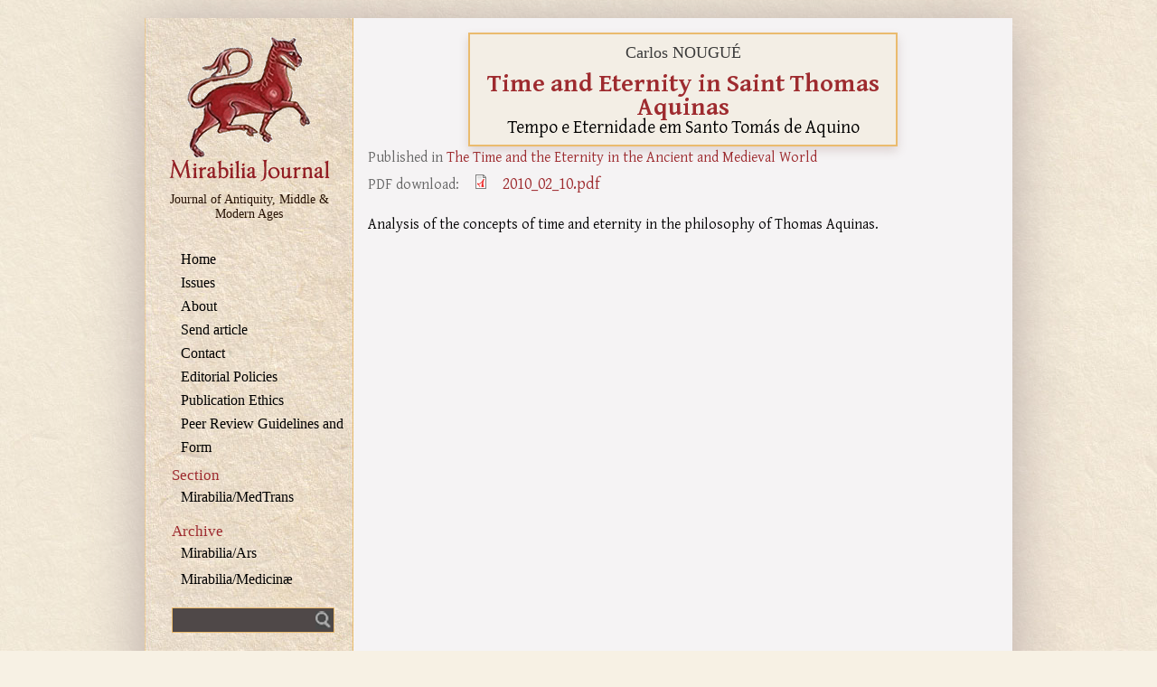

--- FILE ---
content_type: text/html; charset=utf-8
request_url: https://www.revistamirabilia.com/issues/mirabilia-11-2010-2/article/time-and-eternity-saint-thomas-aquinas
body_size: 8921
content:
<!DOCTYPE html PUBLIC "-//W3C//DTD XHTML+RDFa 1.0//EN"
  "http://www.w3.org/MarkUp/DTD/xhtml-rdfa-1.dtd">
<html xmlns="http://www.w3.org/1999/xhtml" xml:lang="en" version="XHTML+RDFa 1.0" dir="ltr" 
  xmlns:og="http://ogp.me/ns#"
  xmlns:article="http://ogp.me/ns/article#"
  xmlns:book="http://ogp.me/ns/book#"
  xmlns:profile="http://ogp.me/ns/profile#"
  xmlns:video="http://ogp.me/ns/video#"
  xmlns:product="http://ogp.me/ns/product#"
  xmlns:content="http://purl.org/rss/1.0/modules/content/"
  xmlns:dc="http://purl.org/dc/terms/"
  xmlns:foaf="http://xmlns.com/foaf/0.1/"
  xmlns:rdfs="http://www.w3.org/2000/01/rdf-schema#"
  xmlns:sioc="http://rdfs.org/sioc/ns#"
  xmlns:sioct="http://rdfs.org/sioc/types#"
  xmlns:skos="http://www.w3.org/2004/02/skos/core#"
  xmlns:xsd="http://www.w3.org/2001/XMLSchema#">
<head profile="http://www.w3.org/1999/xhtml/vocab">
  <meta http-equiv="Content-Type" content="text/html; charset=utf-8" />
<link rel="shortcut icon" href="https://www.revistamirabilia.com/sites/default/files/favicon_0.gif" type="image/gif" />
<meta name="description" content="Analysis of the concepts of time and eternity in the philosophy of Thomas Aquinas." />
<meta name="generator" content="Drupal 7 (https://www.drupal.org)" />
<link rel="image_src" href="https://www.revistamirabilia.com/sites/default/files/styles/social_sharing/public/20120702-frontal-de-altar-de-la-seu-durgell.jpg?itok=05ubOdfH" />
<link rel="canonical" href="https://www.revistamirabilia.com/issues/mirabilia-11-2010-2/article/time-and-eternity-saint-thomas-aquinas" />
<link rel="shortlink" href="https://www.revistamirabilia.com/node/169" />
<meta property="og:site_name" content="Mirabilia Journal" />
<meta property="og:type" content="article" />
<meta property="og:url" content="https://www.revistamirabilia.com/issues/mirabilia-11-2010-2/article/time-and-eternity-saint-thomas-aquinas" />
<meta property="og:title" content="Time and Eternity in Saint Thomas Aquinas" />
<meta property="og:description" content="Analysis of the concepts of time and eternity in the philosophy of Thomas Aquinas." />
<meta property="og:updated_time" content="2013-04-16T20:11:45-03:00" />
<meta property="og:image" content="https://www.revistamirabilia.com/sites/default/files/styles/social_sharing/public/20120702-frontal-de-altar-de-la-seu-durgell.jpg?itok=05ubOdfH" />
<meta property="article:published_time" content="2013-04-16T20:11:45-03:00" />
<meta property="article:modified_time" content="2013-04-16T20:11:45-03:00" />
  <meta name="description" content="Eletronic Journal of Antiquity, Middle & Modern Ages" />
  <meta name="google-site-verification" content="tzrFgc_ept1yJEYDxWTkr-R9zdkRMZRtsQZkdaym2Xw" />
  <title>
    Time and Eternity in Saint Thomas Aquinas | Mirabilia Journal  </title>
  <link type="text/css" rel="stylesheet" href="https://www.revistamirabilia.com/sites/default/files/css/css_xE-rWrJf-fncB6ztZfd2huxqgxu4WO-qwma6Xer30m4.css" media="all" />
<link type="text/css" rel="stylesheet" href="https://www.revistamirabilia.com/sites/default/files/css/css_o41z-8DEO_nqOqU8VEJY1iuADRgnRiijIsxXlAlni5A.css" media="all" />
<link type="text/css" rel="stylesheet" href="https://www.revistamirabilia.com/sites/default/files/css/css_jENQOQqZCRFGZK__DTefxYiXR2RUf03k1ugj3_Vg7vk.css" media="all" />
<link type="text/css" rel="stylesheet" href="https://www.revistamirabilia.com/sites/default/files/css/css_gLrAEB3Pz4Wry474TA70xWmoSllhmqPt8lqJbcGj6ig.css" media="all" />
  <link rel="preconnect" href="https://fonts.googleapis.com">
  <link rel="preconnect" href="https://fonts.gstatic.com" crossorigin>
  <link href="https://fonts.googleapis.com/css2?family=Gentium+Plus:ital,wght@0,400;0,700;1,400;1,700&display=swap" rel="stylesheet">
  <script type="text/javascript" src="//ajax.aspnetcdn.com/ajax/jQuery/jquery-2.1.4.min.js"></script>
<script type="text/javascript">
<!--//--><![CDATA[//><!--
window.jQuery || document.write("<script src='/sites/all/modules/contrib/jquery_update/replace/jquery/2.1/jquery.min.js'>\x3C/script>")
//--><!]]>
</script>
<script type="text/javascript">
<!--//--><![CDATA[//><!--
jQuery.migrateMute=true;jQuery.migrateTrace=false;
//--><!]]>
</script>
<script type="text/javascript" src="//code.jquery.com/jquery-migrate-1.4.1.min.js"></script>
<script type="text/javascript">
<!--//--><![CDATA[//><!--
window.jQuery && window.jQuery.migrateWarnings || document.write("<script src='/sites/all/modules/contrib/jquery_update/replace/jquery-migrate/1/jquery-migrate.min.js'>\x3C/script>")
//--><!]]>
</script>
<script type="text/javascript" src="https://www.revistamirabilia.com/sites/default/files/js/js_Hfha9RCTNm8mqMDLXriIsKGMaghzs4ZaqJPLj2esi7s.js"></script>
<script type="text/javascript" src="https://www.revistamirabilia.com/sites/default/files/js/js_MbJ8uSt8FnczZCkuJ0IGn9WnZ54qnlCrOtJTZu-bF54.js"></script>
<script type="text/javascript" src="https://www.googletagmanager.com/gtag/js?id=G-6QLB6ZLETJ"></script>
<script type="text/javascript">
<!--//--><![CDATA[//><!--
window.dataLayer = window.dataLayer || [];function gtag(){dataLayer.push(arguments)};gtag("js", new Date());gtag("config", "G-6QLB6ZLETJ", {"groups":"default","anonymize_ip":true});
//--><!]]>
</script>
<script type="text/javascript" src="https://www.revistamirabilia.com/sites/default/files/js/js_eYindesSNddnfiDHpzF140U4zcKDaxnkG2oUQnMEPLY.js"></script>
<script type="text/javascript">
<!--//--><![CDATA[//><!--
jQuery.extend(Drupal.settings, {"basePath":"\/","pathPrefix":"","setHasJsCookie":0,"ajaxPageState":{"theme":"mirabilia","theme_token":"8dneo1TiidrCsahn6vfkgfR1UlRIdQaN-6zytc7qYl0","js":{"\/\/ajax.aspnetcdn.com\/ajax\/jQuery\/jquery-2.1.4.min.js":1,"0":1,"1":1,"\/\/code.jquery.com\/jquery-migrate-1.4.1.min.js":1,"2":1,"misc\/jquery-extend-3.4.0.js":1,"misc\/jquery-html-prefilter-3.5.0-backport.js":1,"misc\/jquery.once.js":1,"misc\/drupal.js":1,"sites\/all\/modules\/contrib\/google_analytics\/googleanalytics.js":1,"https:\/\/www.googletagmanager.com\/gtag\/js?id=G-6QLB6ZLETJ":1,"3":1,"sites\/all\/themes\/custom\/mirabilia\/js\/jquery.highlight.js":1,"sites\/all\/themes\/custom\/mirabilia\/js\/jquery.shorten.1.0.js":1,"sites\/all\/themes\/custom\/mirabilia\/js\/scripts.js":1},"css":{"modules\/system\/system.base.css":1,"modules\/system\/system.menus.css":1,"modules\/system\/system.messages.css":1,"modules\/system\/system.theme.css":1,"sites\/all\/modules\/contrib\/date\/date_api\/date.css":1,"sites\/all\/modules\/contrib\/date\/date_popup\/themes\/datepicker.1.7.css":1,"modules\/field\/theme\/field.css":1,"modules\/node\/node.css":1,"modules\/search\/search.css":1,"modules\/user\/user.css":1,"sites\/all\/modules\/contrib\/views\/css\/views.css":1,"sites\/all\/modules\/contrib\/ctools\/css\/ctools.css":1,"sites\/all\/themes\/custom\/mirabilia\/css\/reset.css":1,"sites\/all\/themes\/custom\/mirabilia\/css\/main.css":1}},"urlIsAjaxTrusted":{"\/content-search":true},"googleanalytics":{"account":["G-6QLB6ZLETJ"],"trackOutbound":1,"trackMailto":1,"trackDownload":1,"trackDownloadExtensions":"7z|aac|arc|arj|asf|asx|avi|bin|csv|doc(x|m)?|dot(x|m)?|exe|flv|gif|gz|gzip|hqx|jar|jpe?g|js|mp(2|3|4|e?g)|mov(ie)?|msi|msp|pdf|phps|png|ppt(x|m)?|pot(x|m)?|pps(x|m)?|ppam|sld(x|m)?|thmx|qtm?|ra(m|r)?|sea|sit|tar|tgz|torrent|txt|wav|wma|wmv|wpd|xls(x|m|b)?|xlt(x|m)|xlam|xml|z|zip"}});
//--><!]]>
</script>
</head>

<body class="main-body html not-front not-logged-in one-sidebar sidebar-first page-node page-node- page-node-169 node-type-article section-main" >
  <div id="fb-root"></div>
  <script type="text/javascript">
    (function (d, s, id) {
      var js, fjs = d.getElementsByTagName(s)[0];
      if (d.getElementById(id)) return;
      js = d.createElement(s);
      js.id = id;
      js.src = "//connect.facebook.net/pt_BR/all.js#xfbml=1&appId=368351119953186";
      fjs.parentNode.insertBefore(js, fjs);
    }(document, 'script', 'facebook-jssdk'));

  </script>
  <div id="skip-link">
    <a href="#main-content" class="element-invisible element-focusable">
      Skip to main content    </a>
  </div>
    <div role="main" class="main-wrapper">
  <div class="sidebar">
    <!--<h1 class="logo">
			<a href="/" title="Home" rel="home" id="logo">
							<img src="https://www.revistamirabilia.com/sites/default/files/logo-recovered.png" alt="Home" />
							<p class="desc"><span class="hide">Mirabilia - </span>Eletronic Journal of Antiquity, Middle &amp; Modern Ages</p>
				<p class="desc2">Journal of the <em>Institut d'Estudis Medievals</em> (UAB)</p>
			</a>
			<a target="_blank" href="http://centresderecerca.uab.cat/iem/" title="Institut d' Estudis Medievals (UAB)">
				<img src="/sites/default/files/system/iem2.png" /> </a>
		</h1>			-->
        <div class="region region-sidebar-first">
  <div id="block-block-2" class="block block-block">
        <div class="block-content" >
    <div id="logo"><h1 class="logo"><a title="Home" href="/" rel="home"> <img src="/sites/default/files/system/novo-logo-mirabilia-opt.png" alt="Home" width="220" height="174" /></a></h1><p class="desc"><span class="hide">Mirabilia - </span>Journal of Antiquity, Middle &amp; Modern Ages</p></div>  </div>
</div><div id="block-system-main-menu" class="block block-system block-menu">
        <div class="block-content" >
    <ul class="menu"><li class="first leaf menu-214 home"><a href="/">Home</a></li>
<li class="leaf menu-426 issues"><a href="/issues">Issues</a></li>
<li class="leaf menu-421 about"><a href="/about">About</a></li>
<li class="leaf menu-802 sendarticle"><a href="/send-article">Send article</a></li>
<li class="collapsed menu-628 contact"><a href="/contact" title="">Contact</a></li>
<li class="leaf menu-2935 editorialpolicies"><a href="https://www.revistamirabilia.com/sites/default/files/system/docs/editorial_policies_r.pdf" title="">Editorial Policies</a></li>
<li class="leaf menu-2936 publicationethics"><a href="https://www.revistamirabilia.com/sites/default/files/system/docs/publication_ethics.pdf" title="">Publication Ethics</a></li>
<li class="last leaf menu-4770 peerreviewguidelinesandform"><a href="https://www.revistamirabilia.com/sites/default/files/system/docs/peer-review-guidelines.pdf" title="">Peer Review Guidelines and Form</a></li>
</ul>  </div>
</div><div id="block-menu-menu-sub-journals" class="block block-menu">
        <h2>Section</h2>
      <div class="block-content" >
    <ul class="menu"><li class="first last leaf menu-1586 mirabiliamedtrans"><a href="/medtrans" title="">Mirabilia/MedTrans</a></li>
</ul>  </div>
</div><div id="block-menu-menu-archive" class="block block-menu">
        <h2>Archive</h2>
      <div class="block-content" >
    <ul class="menu"><li class="first leaf menu-4576 mirabiliaars"><a href="/ars" title="">Mirabilia/Ars</a></li>
<li class="last leaf menu-4048 mirabiliamedicin"><a href="/medicinae" title="">Mirabilia/Medicinæ</a></li>
</ul>  </div>
</div><div id="block-views-exp-content-search-page" class="block block-views">
        <div class="block-content" >
    <form action="/content-search" method="get" id="views-exposed-form-content-search-page" accept-charset="UTF-8"><div>  
    <label for="edit-keys">
    Fulltext search  </label>
    
  <div class="form-item form-type-textfield form-item-keys">
 <input type="text" id="edit-keys" name="keys" value="" size="30" maxlength="128" class="form-text required error" />
</div>

            <input type="submit" id="edit-submit-content-search" value="" class="form-submit" />  </div></form>  </div>
</div></div>
      </div>

  <div class="content contextual-links-region">
        <div class="main-content">
            <div class="tabs">
              </div>
                        <div class="region region-content">
  <div id="block-system-main" class="block block-system">
        <div class="block-content" >
    

  <div class="node article search_result article-page">
    <a target="_blank" href="https://www.revistamirabilia.com/sites/default/files/pdfs/2010_02_10.pdf" class="article-page-link-wrapper">
      <div class="featured-title article-page">
        <h3>
          
  Carlos NOUGUÉ        </h3>
        <h1>
          Time and Eternity in Saint Thomas Aquinas        </h1>
        <h2>
          
  Tempo e Eternidade em Santo Tomás de Aquino        </h3>
      </div>
    </a>
          <span property="dc:title" content="Time and Eternity in Saint Thomas Aquinas" class="rdf-meta element-hidden"></span>      <div class="article-info">
                  <h3 class="headline">Published in
            
  <a href="/issues/mirabilia-11-2010-2">The Time and the Eternity in the Ancient and Medieval World</a>          </h3>
                                                  <div class="pdf_download">
            <h3 class="headline">
              <strong>PDF download: </strong>
            </h3>
            
  <span class="file"><img class="file-icon" alt="PDF icon" title="application/pdf" src="/modules/file/icons/application-pdf.png" /> <a href="https://www.revistamirabilia.com/sites/default/files/pdfs/2010_02_10.pdf" type="application/pdf; length=216758">2010_02_10.pdf</a></span>          </div>
        
        <p class="abstract">
          
  Analysis of the concepts of time and eternity in the philosophy of Thomas Aquinas.        </p>
      </div>
  </div>
  </div>
</div></div>
    </div>
  </div>
  <div id="footer">
    <div class="indexes big"><h1>Indexed by</h1><a title="Mirabilia on ERIH PLUS" href="https://kanalregister.hkdir.no/publiseringskanaler/erihplus/periodical/info.action?id=484885" target="_blank" rel="noopener noreferrer"> <img title="Mirabilia on ERIH PLUS" src="/sites/default/files/system/erihplus.logo_ps-min.png" alt="Mirabilia on ERIH PLUS" width="194" height="65" /> </a></div><div class="indexes"><a title="Medievalismo.org" href="http://www.medievalismo.org" target="_blank" rel="noopener noreferrer"> <img title="Medievalismo.org" src="/sites/default/files/system/new-logos/www.medievalismo.png" alt="Medievalismo.org" width="45" height="70" /> </a> <a title="Modern Language Association" href="https://www.mla.org/" target="_blank" rel="noopener noreferrer"> <img title="Modern Language Association" src="/sites/default/files/system/new-logos/14de544_1.png" alt="Modern Language Association" width="192" height="50" /> </a></div><div class="indexes"><a title="Dulcinea" href="https://dulcinea.opensciencespain.org/ficha3003" target="_blank" rel="noopener noreferrer"> <img title="Mirabilia Magazine rating on Dulcinea" src="/sites/default/files/system/new-logos/dulcinea.png" alt="Dulcinea logo" width="302" height="80" /> </a> <a title="MIRABILIA - 1676-5818 |  MIAR live. Information Matrix for the Analysis of Journals" href="http://miar.ub.edu/issn/1676-5818" target="_blank" rel="noopener noreferrer"> <img title="Mirabilia Magazine rating on MIAR" src="/sites/default/files/system/new-logos/miar.png" alt="MIAR logo" width="302" height="80" /> </a> <a title="Indexed articles on Google Scholar" href="https://scholar.google.com/scholar?q=site%3Arevistamirabilia.com" target="_blank" rel="noopener noreferrer"> <img title="Indexed articles on Google Scholar" src="/sites/default/files/google_scholar_logo_1.png" alt="Indexed articles on Google Scholar" width="173" height="60" /> </a> <a href="https://dialnet.unirioja.es/servlet/revista?codigo=8550" target="_blank" rel="noopener noreferrer"> <img title="Dialnet (Difusión de Alertas en la Red)" src="/sites/default/files/system/dialnet-opt.png" alt="Dialnet (Difusión de Alertas en la Red)" width="144" height="65" /> </a> <a href="http://interclassica.um.es/" target="_blank" rel="noopener noreferrer"> <img title="InterClassica - Investigación y Difusión del Mundo Griego y Romano Antiguo" src="/sites/default/files/system/interclassica-opt.png" alt="InterClassica - Investigación y Difusión del Mundo Griego y Romano Antiguo" width="163" height="65" /> </a> <a href="http://www.latindex.unam.mx/latindex/ficha?folio=20846" target="_blank" rel="noopener noreferrer"> <img title="Latindex" src="/sites/default/files/system/latindex_1030.jpg" alt="Latindex" width="210" height="65" /> </a> <a href="http://opac.regesta-imperii.de/lang_en/anzeige.php?zeitschrift=Mirabilia.%2BRevista%2BEletr%C3%B4nica%2Bde%2BHist%C3%B3ria%2BAntiga%2Be%2BMedieval&amp;pk=885391" target="_blank" rel="noopener noreferrer"> <img title="Regesta Imperii" src="/sites/default/files/system/ri-opt.png" alt="Regesta Imperii" width="57" height="65" /> </a> <a href="http://www4.bibl.ulaval.ca/bd/bibp/" target="_blank" rel="noopener noreferrer"> <img title="BIBP - Base d'Information Bibliographique en Patristique" src="/sites/default/files/system/bibp-opt.png" alt="BIBP - Base d'Information Bibliographique en Patristique" width="65" height="65" /> </a> <a title="AHLM - Asociación Hispánica de Literatura Medieval" href="http://ahlm.es/" target="_blank" rel="noopener noreferrer"> <img title="AHLM - Asociación Hispánica de Literatura Medieval" src="/sites/default/files/system/new-logos/ahlm-es-logo.png" alt="AHLM - Asociación Hispánica de Literatura Medieval" width="50" height="70" /> </a> <a title="University of California, Berkeley" href="http://berkeley.edu/" target="_blank" rel="noopener noreferrer"> <img title="University of California, Berkeley" src="/sites/default/files/system/new-logos/berkeley-edu-logo.png" alt="University of California, Berkeley" width="205" height="70" /> </a> <a title="The City University of New York" href="http://www.cuny.edu/" target="_blank" rel="noopener noreferrer"> <img title="CUNY - The City University of New York" src="/sites/default/files/system/new-logos/cuny.png" alt="CUNY - The City University of New York" width="133" height="70" /> </a> <a title="Diarium" href="http://diarium.usal.es/" target="_blank" rel="noopener noreferrer"> <img title="Diarium" src="/sites/default/files/system/new-logos/diarium.usal.png" alt="Diarium" width="196" height="70" /> </a> <a title="GrinUGR - co-laboratorio sobre cultura digital en ciencias sociales y humanidades" href="http://grinugr.org/" target="_blank" rel="noopener noreferrer"> <img title="GrinUGR - co-laboratorio sobre cultura digital en ciencias sociales y humanidades" src="/sites/default/files/system/new-logos/grinugr.png" alt="GrinUGR - co-laboratorio sobre cultura digital en ciencias sociales y humanidades" width="204" height="70" /> </a> <a title="Cambridge Journals" href="https://www.cambridge.org/core/publications/journals" target="_blank" rel="noopener noreferrer"> <img title="Cambridge Journals" src="/sites/default/files/system/new-logos/journals.cambridge.png" alt="Cambridge Journals" width="128" height="70" /> </a> <a title="Mètode" href="http://metode.cat/" target="_blank" rel="noopener noreferrer"> <img title="Mètode " src="/sites/default/files/system/new-logos/metode.png" alt="Mètode " width="199" height="70" /> </a> <a title="Rebiun - Red de Bibliotecas Universitarias" href="https://rebiun.baratz.es/OpacDiscovery/public/catalog/detail/b2FpOmNlbGVicmF0aW9uOmVzLmJhcmF0ei5yZW4vMjAxMjM4MzA?tabId=1759672102292" target="_blank" rel="noopener noreferrer"> <img title="Rebiun - Red de Bibliotecas Universitarias" src="/sites/default/files/system/new-logos/rebiun-org-logo.png" alt="Rebiun - Red de Bibliotecas Universitarias" width="541" height="70" /> </a> <a title="Stadt Regensburg" href="http://regensburg.de/" target="_blank" rel="noopener noreferrer"> <img title="Stadt Regensburg" src="/sites/default/files/system/new-logos/regensburg-de-logo.png" alt="Stadt Regensburg" width="135" height="70" /> </a> <a title="Staatsbibliothek zu Berlin" href="http://staatsbibliothek-berlin.de/" target="_blank" rel="noopener noreferrer"> <img title="Staatsbibliothek zu Berlin" src="/sites/default/files/system/new-logos/staatsbibliothek-berlin.png" alt="Staatsbibliothek zu Berlin" width="278" height="70" /> </a> <a title="UC Santa Barbara" href="http://www.ucsb.edu/" target="_blank" rel="noopener noreferrer"> <img title="UC Santa Barbara" src="/sites/default/files/system/new-logos/ucsb.png" alt="UC Santa Barbara" width="70" height="70" /> </a> <a title="Universidad de San Andrés" href="http://www.udesa.edu.ar/" target="_blank" rel="noopener noreferrer"> <img title="Universidad de San Andrés" src="/sites/default/files/system/new-logos/udesa.edu.png" alt="Universidad de San Andrés" width="154" height="70" /> </a> <a title="Associazione italiana di studi catalani : AISC" href="https://aiscatalani.it/" target="_blank" rel="noopener noreferrer"> <img title="Associazione italiana di studi catalani : AISC" src="/sites/default/files/system/new-logos/www.aisc.png" alt="Associazione italiana di studi catalani : AISC" width="459" height="70" /> </a> <a title="THE BRITISH LIBRARY - The world's knowledge" href="http://www.bl.uk/" target="_blank" rel="noopener noreferrer"> <img title="THE BRITISH LIBRARY - The world's knowledge" src="/sites/default/files/system/new-logos/www.bl.png" alt="THE BRITISH LIBRARY - The world's knowledge" width="70" height="70" /> </a> <a title="Brepols Publishers" href="http://www.brepols.net/" target="_blank" rel="noopener noreferrer"> <img title="Brepols Publishers" src="/sites/default/files/system/new-logos/www.brepols.png" alt="Brepols Publishers" width="91" height="70" /> </a> <a title="Die Bayerische Staatsbibliothek: Aktuelles aus der Bayerischen Staatsbibliothek" href="https://www.bsb-muenchen.de" target="_blank" rel="noopener noreferrer"> <img title="Die Bayerische Staatsbibliothek: Aktuelles aus der Bayerischen Staatsbibliothek" src="/sites/default/files/system/new-logos/www.bsb-muenchen.png" alt="Die Bayerische Staatsbibliothek: Aktuelles aus der Bayerischen Staatsbibliothek" width="263" height="70" /> </a> <a title="CSUC - Consorci de Serveis Universitaris de Catalunya" href="https://www.csuc.cat/" target="_blank" rel="noopener noreferrer"> <img title="CBUC - Consorci de Biblioteques Universitàries de Catalunya" src="/sites/default/files/system/new-logos/www.cbuc.png" alt="CSUC - Consorci de Serveis Universitaris de Catalunya" width="89" height="70" /> </a> <a title="A world top 100 University - Durham University" href="https://www.dur.ac.uk" target="_blank" rel="noopener noreferrer"> <img title="A world top 100 University - Durham University" src="/sites/default/files/system/new-logos/www.dur.ac.png" alt="A world top 100 University - Durham University" width="148" height="70" /> </a> <a title="Haverford College" href="http://www.haverford.edu" target="_blank" rel="noopener noreferrer"> <img title="Haverford College" src="/sites/default/files/system/new-logos/www.haverford.png" alt="Haverford College" width="144" height="70" /> </a> <a title="Institut d'Estudis Catalans: l'acadèmia catalana de les ciències i les humanitats" href="http://www.iec.cat/" target="_blank" rel="noopener noreferrer"> <img title="Institut d'Estudis Catalans: l'acadèmia catalana de les ciències i les humanitats" src="/sites/default/files/system/new-logos/www.iec.png" alt="Institut d'Estudis Catalans: l'acadèmia catalana de les ciències i les humanitats" width="179" height="70" /> </a> <a title="University of Leeds" href="http://www.leeds.ac.uk/" target="_blank" rel="noopener noreferrer"> <img title="University of Leeds" src="/sites/default/files/system/new-logos/www.leeds.ac.png" alt="University of Leeds" width="209" height="70" /> </a> <a title="Wissensportal ETH-Bibliothek" href="http://www.library.ethz.ch/en/" target="_blank" rel="noopener noreferrer"> <img title="Wissensportal ETH-Bibliothek" src="/sites/default/files/system/new-logos/www.library.ethz.png" alt="Wissensportal ETH-Bibliothek" width="482" height="70" /> </a> <a title="RACO - Revistes Catalanes amb Accés Obert" href="http://www.raco.cat/" target="_blank" rel="noopener noreferrer"> <img title="RACO - Revistes Catalanes amb Accés Obert" src="/sites/default/files/system/new-logos/www.raco.png" alt="RACO - Revistes Catalanes amb Accés Obert" width="234" height="70" /> </a> <a title="The Medieval Academy of America" href="http://www.medievalacademy.org" target="_blank" rel="noopener noreferrer"> <img title="The Medieval Academy of America" src="/sites/default/files/system/new-logos/www.medievalacademy.png" alt="The Medieval Academy of America" width="601" height="70" /> </a> <a title="Qüern - Bibliographical Bulletin of Catalan Language and Literature of Mediaeval and Modern Ages" href="http://www.quern.cat/" target="_blank" rel="noopener noreferrer"> <img title="Qüern - Bibliographical Bulletin of Catalan Language and Literature of Mediaeval and Modern Ages" src="/sites/default/files/system/new-logos/www.quern.png" alt="Qüern - Bibliographical Bulletin of Catalan Language and Literature of Mediaeval and Modern Ages" width="107" height="70" /> </a> <a title="Medievalists.net - Where the Middle Ages Begin" href="http://www.medievalists.net/" target="_blank" rel="noopener noreferrer"> <img title="Medievalists.net - Where the Middle Ages Begin" src="/sites/default/files/system/new-logos/www.medievalists.png" alt="Medievalists.net - Where the Middle Ages Begin" width="403" height="70" /> </a> <a title="Memorial University" href="http://www.mun.ca/" target="_blank" rel="noopener noreferrer"> <img title="Memorial University" src="/sites/default/files/system/new-logos/www.mun.png" alt="Memorial University" width="111" height="70" /> </a> <a title="SLUB Dresden" href="http://www.slub-dresden.de/" target="_blank" rel="noopener noreferrer"> <img title="SLUB Dresden" src="/sites/default/files/system/new-logos/www.slub-dresden.png" alt="SLUB Dresden" width="220" height="70" /> </a> <a title="Staatsbibliothek Bamberg: Startseite" href="http://www.staatsbibliothek-bamberg.de/" target="_blank" rel="noopener noreferrer"> <img title="Staatsbibliothek Bamberg: Startseite" src="/sites/default/files/system/new-logos/www.staatsbibliothek-bamberg.png" alt="Staatsbibliothek Bamberg: Startseite" width="163" height="70" /> </a> <a title="UniFI - Corso di Laurea Triennale in Storia" href="http://www.storia.unifi.it/" target="_blank" rel="noopener noreferrer"> <img title="UniFI - Corso di Laurea Triennale in Storia" src="/sites/default/files/system/new-logos/www.storia.unifi.png" alt="UniFI - Corso di Laurea Triennale in Storia" width="164" height="70" /> </a> <a title="Technische Informationsbibliothek und Universitätsbibliothek Hannover" href="http://www.tib.uni-hannover.de/en/" target="_blank" rel="noopener noreferrer"> <img title="Technische Informationsbibliothek und Universitätsbibliothek Hannover" src="/sites/default/files/system/new-logos/www.tib.uni-hannover.png" alt="Technische Informationsbibliothek und Universitätsbibliothek Hannover" width="63" height="70" /> </a> <a title="Universitätsbibliothek Frankfurt am Main" href="http://www.ub.uni-frankfurt.de/" target="_blank" rel="noopener noreferrer"> <img title="Universitätsbibliothek Frankfurt am Main" src="/sites/default/files/system/new-logos/www.ub.uni-frankfurt.png" alt="Universitätsbibliothek Frankfurt am Main" width="120" height="70" /> </a> <a title="Universidad de los Andes - Colombia" href="https://www.uniandes.edu.co/" target="_blank" rel="noopener noreferrer"> <img title="Universidad de los Andes - Colombia" src="/sites/default/files/system/new-logos/www.uniandes.edu.png" alt="Universidad de los Andes - Colombia" width="208" height="70" /> </a> <a title="Universität Hamburg" href="https://www.uni-hamburg.de/" target="_blank" rel="noopener noreferrer"> <img title="Universität Hamburg" src="/sites/default/files/system/new-logos/www.uni-hamburg.png" alt="Universität Hamburg" width="194" height="70" /> </a> <a title="Universität Regensburg" href="http://www.uni-regensburg.de/" target="_blank" rel="noopener noreferrer"> <img title="Universität Regensburg" src="/sites/default/files/system/new-logos/www.uni-regensburg.png" alt="Universität Regensburg" width="96" height="70" /> </a> <a title="UPR-RP" href="http://www.uprrp.edu/" target="_blank" rel="noopener noreferrer"> <img title="UPR-RP" src="/sites/default/files/system/new-logos/www.uprrp.png" alt="UPR-RP" width="262" height="70" /> </a> <a title="The University of Tennessee at Martin" href="http://www.utm.edu/" target="_blank" rel="noopener noreferrer"> <img title="The University of Tennessee at Martin" src="/sites/default/files/system/new-logos/www.utm.png" alt="The University of Tennessee at Martin" width="70" height="70" /> </a> <a title="Einrichtungen der Hochschule Darmstadt - Bibliothek- Hochschule Darmstadt" href="http://bib.h-da.de/" target="_blank" rel="noopener noreferrer"> <img title="Einrichtungen der Hochschule Darmstadt - Bibliothek- Hochschule Darmstadt" src="/sites/default/files/system/new-logos/medienzentrum.png" alt="Einrichtungen der Hochschule Darmstadt - Bibliothek- Hochschule Darmstadt" width="169" height="70" /> </a> <a title="Universitäts- und Landesbibliothek (ULB)" href="http://bibliothek.uni-halle.de/" target="_blank" rel="noopener noreferrer"> <img title="Universitäts- und Landesbibliothek (ULB)" src="/sites/default/files/system/new-logos/http3a2f2fbibliothek.uni-halle.de2f.png" alt="Universitäts- und Landesbibliothek (ULB)" width="89" height="70" /> </a> <a title="Bibliothek der Hochschule Osnabrück: Bibliothek" href="http://www.bib.hs-osnabrueck.de/" target="_blank" rel="noopener noreferrer"> <img title="Bibliothek der Hochschule Osnabrück: Bibliothek" src="/sites/default/files/system/new-logos/hochschule_osnabruck_logo.png" alt="Bibliothek der Hochschule Osnabrück: Bibliothek" width="180" height="70" /> </a> <a title="Universitätsbibliothek @ TU Braunschweig" href="https://www.ub.tu-clausthal.de/" target="_blank" rel="noopener noreferrer"> <img title="Universitätsbibliothek @ TU Braunschweig" src="/sites/default/files/system/new-logos/bibapp.png" alt="Universitätsbibliothek @ TU Braunschweig" width="91" height="70" /> </a> <a title="Universität Vechta - Niedersachsen - University of Vechta - Germany: Bibliothek" href="https://www.uni-vechta.de/bibliothek" target="_blank" rel="noopener noreferrer"> <img title="Universität Vechta - Niedersachsen - University of Vechta - Germany: Bibliothek" src="/sites/default/files/system/new-logos/20100719-neu-uni-logo.png" alt="Universität Vechta - Niedersachsen - University of Vechta - Germany: Bibliothek" width="146" height="70" /> </a> <a title="Bibliotheken - EKHN | Evangelische Kirche in Hessen und Nassau" href="https://www.ekhn.de/einrichtungen/zentralbibliothek" target="_blank" rel="noopener noreferrer"> <img title="Bibliotheken - EKHN | Evangelische Kirche in Hessen und Nassau" src="/sites/default/files/system/new-logos/zentralarchiv.png" alt="Bibliotheken - EKHN | Evangelische Kirche in Hessen und Nassau" width="226" height="70" /> </a> <a title="GEI: Home" href="http://www.gei.de/" target="_blank" rel="noopener noreferrer"> <img title="GEI: Home" src="/sites/default/files/system/new-logos/gei.de.png" alt="GEI: Home" width="210" height="70" /> </a> <a title="HsH - Bibliothek - Bibliothek im Kurt-Schwitters-Forum" href="https://www.hobsy.de/bibliotheken/detail/bibliothek-im-kurt-schwitters-forum-ksf/" target="_blank" rel="noopener noreferrer"> <img title="HsH - Bibliothek - Bibliothek im Kurt-Schwitters-Forum" src="/sites/default/files/system/new-logos/www.hannover.de.png" alt="HsH - Bibliothek - Bibliothek im Kurt-Schwitters-Forum" width="95" height="70" /> </a> <a title="Herder-Institut: Startseite" href="http://www.herder-institut.de/" target="_blank" rel="noopener noreferrer"> <img title="Herder-Institut: Startseite" src="/sites/default/files/system/new-logos/http3a2f2fwww.herder-institut.de2f.png" alt="Herder-Institut: Startseite" width="54" height="70" /> </a> <a title="The University of Tennessee at Martin" href="http://www.utm.edu/" target="_blank" rel="noopener noreferrer"> <img title="The University of Tennessee at Martin" src="/sites/default/files/system/new-logos/http3a2f2fwww.hs-fulda.de2findex.php3fid3dhlb.jpg" alt="The University of Tennessee at Martin" width="117" height="70" /> </a> <a title="Hochschule Merseburg: Hochschulbibliothek" href="http://www.hs-merseburg.de/bibliothek/" target="_blank" rel="noopener noreferrer"> <img title="Hochschule Merseburg: Hochschulbibliothek" src="/sites/default/files/system/new-logos/0f6a2646d0.png" alt="Hochschule Merseburg: Hochschulbibliothek" width="130" height="70" /> </a> <a title="Hochschule RheinMain" href="http://www.hs-rm.de/hlb/" target="_blank" rel="noopener noreferrer"> <img title="Hochschule RheinMain" src="/sites/default/files/system/new-logos/http3a2f2fwww.hs-rm.de2fhlb2f.png" alt="Hochschule RheinMain" width="75" height="70" /> </a> <a title="IEG - Leibniz Institut für Europäische Geschichte Mainz" href="http://www.ieg-mainz.de/bibliothek/" target="_blank" rel="noopener noreferrer"> <img title="IEG - Leibniz Institut für Europäische Geschichte Mainz" src="/sites/default/files/system/new-logos/http3a2f2fwww.ieg-mainz.de2fbibliothek2f.png" alt="IEG - Leibniz Institut für Europäische Geschichte Mainz" width="81" height="70" /> </a> <a title="Leuphana Universität Lüneburg: Bibliothek" href="http://www.ieg-mainz.de/bibliothek/" target="_blank" rel="noopener noreferrer"> <img title="Leuphana Universität Lüneburg: Bibliothek" src="/sites/default/files/system/new-logos/leuphana.png" alt="Leuphana Universität Lüneburg: Bibliothek" width="182" height="70" /> </a> <a title="Herzlich Willkommen auf der Homepage der Bibliothek" href="https://www.ostfalia.de/hochschule/campus-einrichtungen/bibliothek" target="_blank" rel="noopener noreferrer"> <img title=" Herzlich Willkommen auf der Homepage der Bibliothek" src="/sites/default/files/system/new-logos/ostfalia.png" alt=" Herzlich Willkommen auf der Homepage der Bibliothek" width="292" height="70" /> </a> <a title="Hessisches Staatsarchiv Marburg - Startseite" href="http://www.staatsarchiv-marburg.hessen.de/" target="_blank" rel="noopener noreferrer"> <img title="Hessisches Staatsarchiv Marburg - Startseite" src="/sites/default/files/system/new-logos/hessen_0.png" alt="Hessisches Staatsarchiv Marburg - Startseite" width="56" height="70" /> </a> <a title="Bibliothekssystem Universität Hamburg : Portrait" href="https://www.sub.uni-hamburg.de/bibliothek.html" target="_blank" rel="noopener noreferrer"> <img title="Bibliothekssystem Universität Hamburg : Portrait" src="/sites/default/files/system/new-logos/campus.png" alt="Bibliothekssystem Universität Hamburg : Portrait" width="100" height="70" /> </a> <a title="Aktuelles aus der Hochschulbibliothek" href="http://www.thm.de/bibliothek/" target="_blank" rel="noopener noreferrer"> <img title="Aktuelles aus der Hochschulbibliothek" src="/sites/default/files/system/new-logos/thm_0.png" alt="Aktuelles aus der Hochschulbibliothek" width="188" height="70" /> </a> <a title="ThULB Jena - Thüringer Universitäts und Landesbibliothek" href="http://www.thulb.uni-jena.de/" target="_blank" rel="noopener noreferrer"> <img title="ThULB Jena - Thüringer Universitäts und Landesbibliothek" src="/sites/default/files/system/new-logos/thulb.png" alt="ThULB Jena - Thüringer Universitäts und Landesbibliothek" width="196" height="70" /> </a> <a title="UNIVERSITÄTSBIBLIOTHEK: Direktlinks Literaturrecherche" href="https://www.ub.tu-clausthal.de/" target="_blank" rel="noopener noreferrer"> <img title="UNIVERSITÄTSBIBLIOTHEK: Direktlinks Literaturrecherche" src="/sites/default/files/system/new-logos/http3a2f2fwww.ub.tu-clausthal.de2fdirektlinks2fschnellzugriff2f.png" alt="UNIVERSITÄTSBIBLIOTHEK: Direktlinks Literaturrecherche" width="98" height="70" /> </a> <a title="Universitätsbibliothek" href="https://www.ulb.tu-darmstadt.de/die_bibliothek/index.de.jsp" target="_blank" rel="noopener noreferrer"> <img title="Universitätsbibliothek" src="/sites/default/files/system/new-logos/ub-mainz.png" alt="Universitätsbibliothek" width="83" height="70" /> </a> <a title="Universitätsbibliothek Rostock - Home" href="http://www.ub.uni-rostock.de/" target="_blank" rel="noopener noreferrer"> <img title="Universitätsbibliothek Rostock - Home" src="/sites/default/files/system/new-logos/http3a2f2fwww.ub.uni-rostock.de2f.png" alt="Universitätsbibliothek Rostock - Home" width="91" height="70" /> </a> <a title="Startseite – Universitäts- und Landesbibliothek Darmstadt – Technische Universität Darmstadt" href="https://www.ulb.tu-darmstadt.de/die_bibliothek/index.de.jsp" target="_blank" rel="noopener noreferrer"> <img title="Startseite – Universitäts- und Landesbibliothek Darmstadt – Technische Universität Darmstadt" src="/sites/default/files/system/new-logos/http3a2f2fwww.ulb.tu-darmstadt.de2fulb2fstartseite2findex.de.jsp.png" alt="Startseite – Universitäts- und Landesbibliothek Darmstadt – Technische Universität Darmstadt" width="70" height="70" /> </a> <a title="Welcome to Justus Liebig University Giessen! — Justus-Liebig-Universität Gießen" href="https://www.uni-giessen.de/de" target="_blank" rel="noopener noreferrer"> <img title="Welcome to Justus Liebig University Giessen! — Justus-Liebig-Universität Gießen" src="/sites/default/files/system/new-logos/justus.png" alt="Welcome to Justus Liebig University Giessen! — Justus-Liebig-Universität Gießen" width="177" height="70" /> </a> <a title="Georg-August-Universität Göttingen" href="http://www.uni-goettingen.de/en/" target="_blank" rel="noopener noreferrer"> <img title="Georg-August-Universität Göttingen" src="/sites/default/files/temp.png" alt="Georg-August-Universität Göttingen" width="74" height="70" /> </a> <a title="Ernst-Moritz-Arndt-Universität Greifswald - Bibliothek" href="https://ub.uni-greifswald.de/" target="_blank" rel="noopener noreferrer"> <img title="Ernst-Moritz-Arndt-Universität Greifswald - Bibliothek" src="/sites/default/files/untitled-1.png" alt="Ernst-Moritz-Arndt-Universität Greifswald - Bibliothek" width="90" height="70" /> </a> <a title="Christian-Albrechts-Universität zu Kiel | Startseite" href="http://www.uni-kiel.de/" target="_blank" rel="noopener noreferrer"> <img title="Christian-Albrechts-Universität zu Kiel | Startseite" src="/sites/default/files/cau.png" alt="Christian-Albrechts-Universität zu Kiel | Startseite" width="72" height="70" /> </a> <a title="Universitätsbibliothek Regensburg - Universität Regensburg" href="http://www.uni-regensburg.de/bibliothek/" target="_blank" rel="noopener noreferrer"> <img title="Universitätsbibliothek Regensburg - Universität Regensburg" src="/sites/default/files/system/new-logos/http3a2f2fwww.uni-regensburg.de2fbibliothek2f.jpg" alt="Universitätsbibliothek Regensburg - Universität Regensburg" width="130" height="70" /> </a> <a title="Zentrale Hochschulbibliothek Flensburg: Startseite" href="http://www.zhb-flensburg.de/" target="_blank" rel="noopener noreferrer"> <img title="IEG - Leibniz Institut für Europäische Geschichte Mainz" src="/sites/default/files/system/new-logos/http3a2f2fwww.zhb-flensburg.de2f.png" alt="IEG - Leibniz Institut für Europäische Geschichte Mainz" width="339" height="70" /> </a> <a title="Startseite - Philipps-Universität Marburg - Universitätsbibliothek" href="http://www.uni-marburg.de/bis/kataloge" target="_blank" rel="noopener noreferrer"> <img title="Startseite - Philipps-Universität Marburg - Universitätsbibliothek" src="/sites/default/files/system/new-logos/http253a252f252fwww_uni-marburg_de252fbis252fkataloge.png" alt="Startseite - Philipps-Universität Marburg - Universitätsbibliothek" width="187" height="70" /> </a> <a title="Bibliothek der Hochschule Osnabrück: Bibliothek" href="https://www.bib.hs-osnabrueck.de/" target="_blank" rel="noopener noreferrer"> <img title="Bibliothek der Hochschule Osnabrück: Bibliothek" src="/sites/default/files/system/new-logos/https3a2f2fwww.bib.hs-osnabrueck.de2f.png" alt="Bibliothek der Hochschule Osnabrück: Bibliothek" width="188" height="70" /> </a> <a title="Hochschule Magdeburg-Stendal" href="https://www.hs-magdeburg.de/" target="_blank" rel="noopener noreferrer"> <img title="Hochschule Magdeburg-Stendal" src="/sites/default/files/system/new-logos/https3a2f2fwww.hs-magdeburg.de2f.png" alt="Hochschule Magdeburg-Stendal" width="89" height="70" /> </a> <a title="Bauhaus-Universität Weimar: Universitätsbibliothek" href="https://www.uni-weimar.de/de/universitaet/struktur/zentrale-einrichtungen/universitaetsbibliothek/" target="_blank" rel="noopener noreferrer"> <img title="Bauhaus-Universität Weimar: Universitätsbibliothek" src="/sites/default/files/system/new-logos/https3a2f2fwww.uni-weimar.de2fde2funiversitaet2fstruktur2fzentrale-einrichtungen2funiversitaetsbibliothek2f.png" alt="Bauhaus-Universität Weimar: Universitätsbibliothek" width="90" height="70" /> </a> <a title="Universitätsbibliothek der HSU Hamburg" href="https://ub.hsu-hh.de/" target="_blank" rel="noopener noreferrer"> <img title="IEG - Leibniz Institut für Europäische Geschichte Mainz" src="/sites/default/files/ub_hsu_logo_grau.png" alt="IEG - Leibniz Institut für Europäische Geschichte Mainz" width="161" height="70" /> </a> <a title="Startseite : Akademie der Wissenschaften und der Literatur | Mainz" href="http://www.adwmainz.de" target="_blank" rel="noopener noreferrer"> <img title="Startseite : Akademie der Wissenschaften und der Literatur | Mainz" src="/sites/default/files/system/new-logos/www.adwmainz.de.png" alt="Startseite : Akademie der Wissenschaften und der Literatur | Mainz" width="70" height="70" /> </a></div><div class="issn"><h1>ISSN 1676-5818</h1><p>© 2000 Mirabilia Journal.</p><p>All rights reserved.</p><p><em>Web design</em> by <a href="https://www.linkedin.com/in/felipelube/?locale=en_US">Felipe Lube de Bragança</a>.</p></div>  </div>
  <!--/footer-->
</div>
  <script defer src="https://static.cloudflareinsights.com/beacon.min.js/vcd15cbe7772f49c399c6a5babf22c1241717689176015" integrity="sha512-ZpsOmlRQV6y907TI0dKBHq9Md29nnaEIPlkf84rnaERnq6zvWvPUqr2ft8M1aS28oN72PdrCzSjY4U6VaAw1EQ==" data-cf-beacon='{"version":"2024.11.0","token":"ba0a8e02e40a490aa49da7072bdcd6d5","r":1,"server_timing":{"name":{"cfCacheStatus":true,"cfEdge":true,"cfExtPri":true,"cfL4":true,"cfOrigin":true,"cfSpeedBrain":true},"location_startswith":null}}' crossorigin="anonymous"></script>
</body>

</html>


--- FILE ---
content_type: text/css
request_url: https://www.revistamirabilia.com/sites/default/files/css/css_gLrAEB3Pz4Wry474TA70xWmoSllhmqPt8lqJbcGj6ig.css
body_size: 5948
content:
html,body,div,span,applet,object,iframe,h1,h2,h3,h4,h5,h6,p,blockquote,pre,a,abbr,acronym,address,big,cite,code,del,dfn,em,img,ins,kbd,q,s,samp,small,strike,strong,sub,sup,tt,var,b,u,i,center,dl,dt,dd,ol,ul,li,fieldset,form,label,legend,table,caption,tbody,tfoot,thead,tr,th,td,article,aside,canvas,details,embed,figure,figcaption,footer,header,hgroup,menu,nav,output,ruby,section,summary,time,mark,audio,video{margin:0;padding:0;border:0;font-size:100%;font:inherit;vertical-align:baseline;}article,aside,details,figcaption,figure,footer,header,hgroup,menu,nav,section{display:block;}body{line-height:1;}ol,ul{list-style:none;}blockquote,q{quotes:none;}blockquote:before,blockquote:after,q:before,q:after{content:'';content:none;}table{border-collapse:collapse;border-spacing:0;}
*,*:after,*:before{-webkit-box-sizing:border-box;-moz-box-sizing:border-box;box-sizing:border-box;}body{background:#fff;color:#000;font:normal 18px/26px "Georgia",georgia,serif;cursor:default;height:100%;text-align:justify;text-rendering:optimizeLegibility;overflow-y:scroll;}body.main-body{background:#f7f1e4 url(/sites/all/themes/custom/mirabilia/img/bg.jpg) repeat;}a{color:#9e2b2f;}.alignleft{text-align:left;}.aligncenter{text-align:center;}.alignright{text-align:right;}a{text-decoration:none;}p{font-size:0.889em;}a:hover{text-decoration:underline;}h2{color:#9e2b2f;font-size:1.111em;font-weight:normal;}div.main-wrapper{position:relative;max-height:100%;margin:20px auto;width:960px;background:url(/sites/all/themes/custom/mirabilia/img/main-bg.jpg) repeat-y;overflow:hidden;box-shadow:0 5px 60px 2px #baaca9;}body.logged-in div.main-wrapper{margin-top:75px;}div.sidebar,div.content{float:left;height:100%;}div.sidebar{width:231px;}div.content{width:729px;}div#footer{position:relative;bottom:0;background:rgba(200,160,116,0.25);border:solid 1px #eabb6e;border-right:none;width:100%;clear:both;min-height:137px;}div#footer .issn{position:absolute;top:0;margin-bottom:0;}div#footer .supporters{margin:10px;float:right;}div#footer .supporters img{height:75px !important;width:auto !important;}.clear{clear:both;}.hide{display:none;}div#logo{text-align:center;font-size:0.889em;line-height:1em;color:#281305;font-weight:normal;padding-top:10px;}div#logo a{text-decoration:none;color:inherit;}div#logo p{margin:10px;}div#logo p.desc{margin-top:5px;}div#logo p.desc2{font-size:0.875em;}div#logo p.desc a,div#logo p.desc2 a{color:#9e2b2f;}#block-system-main-menu div.block-content,#block-menu-menu-medicinae-main-menu div.block-content,#block-menu-menu-ars-main-menu div.block-content,#block-menu-menu-medtrans-main-menu div.block-content,#main-nav{margin:30px 0;margin-bottom:0.5em;}#main-nav,#block-system-main-menu div.block-content,#block-menu-menu-medicinae-main-menu div.block-content,#block-menu-menu-ars-main-menu div.block-content,#block-menu-menu-medtrans-main-menu div.block-content,#block-mirabilia-helpers-main-search,div#block-views-exp-content-search-page{margin-left:20px;position:relative;padding-left:10px;}div#block-views-exp-content-search-page{height:35px;}body.page-custom-node-search #block-mirabilia-helpers-main-search,body.page-content-search div#block-views-exp-content-search-page{background:rgb(244,243,244);border:solid 1px #eabb6e;border-right:none;}.views-exposed-widgets{margin:0;padding:0;}#block-system-main-menu div.block-content ul,#block-menu-menu-medicinae-main-menu div.block-content ul,#block-menu-menu-ars-main-menu div.block-content ul,#block-menu-menu-medtrans-main-menu div.block-content ul,#main-nav ul{list-style:none;list-style-position:outside;margin:0;padding:0;display:block;}#block-system-main-menu div.block-content li,#block-menu-menu-medtrans-main-menu div.block-content li,#block-menu-menu-medicinae-main-menu div.block-content li,#block-menu-menu-ars-main-menu div.block-content li,#main-nav li{background:transparent;position:relative;margin:0;list-style:none;padding:0;}#block-system-main-menu div.block-content li a,#block-menu-menu-medicinae-main-menu div.block-content li a,#block-menu-menu-ars-main-menu div.block-content li a,#block-menu-menu-medtrans-main-menu div.block-content li a,#main-nav li a{color:inherit;text-decoration:none;display:block;font-size:0.889em;padding-left:10px;}#block-system-main-menu div.block-content li a:hover,#block-menu-menu-medicinae-main-menu div.block-content li a:hover,#block-menu-menu-ars-main-menu div.block-content li a:hover,#block-menu-menu-medtrans-main-menu div.block-content li a:hover,#main-nav li a:hover{font-weight:bold;}#block-system-main-menu div.block-content li a.active,#block-menu-menu-medicinae-main-menu div.block-content li a.active,#block-menu-menu-ars-main-menu div.block-content li a.active,#block-menu-menu-medtrans-main-menu div.block-content li a.active,body.node-type-issue ul.menu li.issues a,body.node-type-medicinae-issue ul.menu li.issues a,body.node-type-ars-issue ul.menu li.issues a,body.node-type-medtrans-issue ul.menu li.issues a,body.node-type-medicinae-issue ul.menu li.archivedissues a,#main-nav li a.active{background:rgb(245,243,244);border:solid 1px #eabb6e;border-right:none;font-size:1.111em !important;color:#9e2b2f !important;font-weight:normal;}#block-system-main-menu div.block-content li.expanded ul,#block-menu-menu-medicinae-main-menu div.block-content li.expanded ul,#block-menu-menu-ars-main-menu div.block-content li.expanded ul,#block-menu-menu-medtrans-main-menu div.block-content li.expanded ul{margin-left:10px;font-size:0.889em;}#block-system-main-menu div.block-content li.expanded ul li a:hover,#block-menu-menu-medicinae-main-menu
  div.block-content
  li.expanded
  ul
  li
  a:hover,#block-menu-menu-ars-main-menu div.block-content li.expanded ul li a:hover,#block-menu-menu-medtrans-main-menu
  div.block-content
  li.expanded
  ul
  li
  a:hover{font-weight:normal;font-style:italic;}#block-system-main-menu div.block-content li.expanded ul li a.active,#block-menu-menu-medicinae-main-menu div.block-content li.expanded ul li.active,#block-menu-menu-ars-main-menu div.block-content li.expanded ul li.active,#block-menu-menu-medtrans-main-menu div.block-content li.expanded ul li.active{font-size:0.889em !important;}#mirabilia-helpers-search-block-form{position:relative;overflow:hidden;height:32px;width:180px;}div#block-views-exp-content-search-page{position:relative;}#mirabilia-helpers-search-block-form input#query,div#block-views-exp-content-search-page input#edit-keys,div#block-views-exp-content-search-page input#edit-keys--2{background:#4f4848;border:solid 1px #eabb6e;margin:0;height:28px;font-size:0.889em;color:#bababa;padding-right:20px;padding-left:5px;position:absolute;top:0;width:100%;}div#block-views-exp-content-search-page input#edit-keys,div#block-views-exp-content-search-page input#edit-keys--2{margin:0;padding:0;left:0;padding-right:20px;padding-left:5px;top:0.1em;}div#block-views-exp-content-search-page
  form#views-exposed-form-content-search-page{width:180px;position:absolute;margin:0;top:0;height:100px;}div#block-views-exp-content-search-page div.views-exposed-form{position:relative;}div#block-views-exp-content-search-page div.views-exposed-widget{float:none;padding:0;}div#block-views-exp-content-search-page
  div.form-item.form-type-textfield.form-item-keys{position:absolute;top:0;width:100%;margin:0;height:28px;}div.edit-keys-wrapper{margin:0;padding:0;}div#block-views-exp-content-search-page div.views-submit-button{position:absolute;top:4px;right:4px;}div#block-views-exp-content-search-page input#edit-submit-content-search{background:transparent url(/sites/all/themes/custom/mirabilia/img/search.gif);margin:0;border:0;cursor:pointer;padding:0;display:block;height:20px;width:17px;-moz-appearance:none;-webkit-appearance:none;position:absolute;top:6px;right:4px;}#footer div.supporters{margin:5px 10px 0 0;padding:0;}#footer div.supporters p{position:absolute;}#footer div.issn{bottom:0;margin-bottom:0;}#footer div.supporters p{margin:0;}#footer h1{font-size:1em;color:#000;margin:0;}#footer p{color:#343434;font-size:0.667em;line-height:14px;}#footer p,#footer h1{margin-left:10px;font-weight:normal;}div.featured{margin-left:1px;position:relative;height:560px;overflow:hidden;}div.featured-img img{display:block;height:561px !important;}div.featured::after{display:block;width:100%;height:300px;background:linear-gradient(rgba(255,255,255,0) 30%,rgba(243,243,244,1) 100%);content:" ";position:absolute;bottom:0;}div.main-content{clear:both;min-height:720px;position:relative;z-index:100;padding-bottom:1.5em;min-height:800px;}body.front div.main-content,body.page-node-311 div.main-content,body.page-node-354 div.main-content,body.page-node-386 div.main-content{min-height:200px;}div.main-content p,div.main-content h1,div.main-content h2,div.main-content h3,div.block-content h3,div.main-content h4,div.main-content h5,div.main-content h6,div.main-content ul,div.main-content img,div.main-content table,div.main-content form,div.main-content dl{margin:0.5em 16px;}div.main-content p.image-link{margin:0;display:block;clear:both;}div.main-content p.image-link img{float:right;margin:10px;}div.main-content p.image-link + p.image-link img{margin:0 10px 10px;}div.main-content div.tabs,div.main-content div.tabs ul{margin:0;}div.main-content p > img{margin:0;}div.messages ul{margin:0;}div.messages{font-size:0.889em;line-height:1.2;}div.featured img{margin:0;}div.featured-title{width:475px;position:relative;background:rgba(244,238,227,0.86) repeat-y;border:solid 2px #eabb6e;padding:10px;text-align:center;box-shadow:0 5px 10px 0 rgba(130,88,82,0.2);transition:All 0.2s ease;z-index:100;margin:0 auto;margin-top:-100px;}a.article-page-link-wrapper:hover{text-decoration:none;}div.featured-title.article-page{margin-top:0;}div.featured-title.with-special-sections{margin-top:-200px;}div.featured-title:hover{border:solid 2px #2896db;box-shadow:0 5px 10px 0 #baaca9;}div.featured-title h3,div.featured-title h4,div.featured-title h2,div.featured-title h1{margin:0;}div.featured-title:last-child{clear:both;}div.featured-title a{display:block;}div.featured-title a:hover{text-decoration:none;}div.featured-title h4{font-size:0.889em;}div.featured-title h3{font-size:1em;}div.featured-title h3,div.featured-title h4{color:#3b3b3b;font-weight:normal;line-height:1.2;}div.featured-title h3{margin-bottom:0.5em;}div.featured-title h2{font-size:1.111em;color:#000;font-family:"Gentium Plus","Garamond",serif;line-height:1;}div.featured-title h1{font-size:28px;color:#090962;font-family:"Gentium Plus","Garamond",serif;font-weight:bold;}div.featured-title h5.deadline{color:#f00;font-weight:normal;font-size:0.889em;font-style:italic;margin:0;line-height:1;}div.featured-title h5.deadline.black{color:#000;}div.featured-title h5.deadline a{display:inline;}.featured-title h1,.featured-title h2{font-family:"Garamond",georgia,serif;}.featured-sections{margin:10px 0;}.featured-sections .issue-section{display:flex;align-items:center;}.featured-sections .issue-section img{margin:5px;border:solid 2px #eabb6e;transition:all 0.2s ease;}.featured-title:hover .featured-sections .issue-section img{border:solid 2px #2896db;}.featured-sections .issue-section > div{text-align:left;display:flex;flex-direction:column;justify-content:center;}.issue-section{margin:5px 0;}.issue-section > div h3,.issue-section > div h4{margin:0;font-size:0.889em;}.issue-section > div h3{color:#9e2b2f;}.issue-section-image{position:relative;text-align:center;}.issue-section.issue-section--index{margin:32px 0 16px;}.issue-section.issue-section--index .issue-section-image img{margin:0;border:solid 2px #eabb6e;}.issue-section.issue-section--index > div{text-align:center;}.issue-section.issue-section--index > div > h3{font-weight:bold;color:#9e2b2f;margin:0 0 10px;line-height:100%;}.issue-section.issue-section--index > div > h4,.issue-section.issue-section--index > div > h3{font-style:inherit;}div.main-content p.welcome{text-align:center;font-size:1.056em;margin:0 2.222em;padding-top:2.5em;}table.board-structure{overflow:hidden;margin:0 auto !important;position:relative;border:none;}table.board-structure td{padding:0 30px;}td.board-member{width:150px !important;vertical-align:top;}td.board-member img,td.board-member p{margin:0 !important;padding:0 !important;}table.board-structure h2{text-align:center;margin:1em 0 0;}table.board-structure p,table.board-structure img{margin:0;line-height:1.2;padding:0;font-size:0.889em;}table.board-structure img{margin-bottom:-0.4em !important;}.grid:after{content:"";display:table;clear:both;}[class*="col-"]{float:left;padding-right:20px;}[class*="col-"]:last-of-type{padding-right:0;}.col-1-2{width:50%;}.col-1-3{width:33.33%;}.col-1-4{width:25%;}.col-1-8{width:12.5%;}.grid-pad{padding:20px 0 20px 20px;}.grid-pad > [class*="col-"]:last-of-type{padding-right:20px;}div.grid div.issue{text-align:center;position:relative;overflow:hidden;height:230px;}div.grid div.issue *{margin:0;padding:0;}div.grid div.issue h2{line-height:1;font-size:1em;transform:scale(0.9);z-index:1000;position:relative;display:block;margin:0 auto !important;color:#404040;}.issue-image{display:flex;height:170px;align-items:center;justify-content:center;}div.grid div.issue img{transform:scale(0.87);border:solid 1px #f5f5f5;box-shadow:0 4px 5px rgba(64,47,24,0.2);}div.grid div.issue img,div.grid div.issue h2{-webkit-transition:All 0.1s ease;-moz-transition:All 0.1s ease;-o-transition:All 0.1s ease;-ms-transition:All 0.1s ease;transition:All 0.1s ease;}div.grid div.issue:hover h2{transform:scale(1);color:#971f24;}div.grid div.issue:hover img{transform:scale(1);}div.grid div.issue a:hover{text-decoration:none;border:none;}div.issue-index{position:relative;z-index:1000;}div.issue-index a,ol.search-results a{color:inherit;display:block;transition:All 0.2s ease;}div.issue-index a:hover,ol.search-results a:hover{color:#090962;}div.issue-index a:hover span.number{text-decoration:none !important;}div.issue-index ol{text-align:center;list-style-type:upper-roman;list-style-position:inside;}div.issue-index h1,ol.search-results h1{font-size:1.111em;font-weight:normal;color:#707070;text-align:center;}div.issue-index h1{margin-bottom:0;}div.issue-index h3,#issues-grid h3,.view-header h3,ol.search-results h6,div.view-content-search h3,div.view-content-search h6{font-size:1.189em;margin:1.333em 20px 0.278em;font-weight:normal;color:#2c3041;font-style:italic;text-align:left;}#issues-grid h3{text-align:left;margin:0 20px 0.278em;clear:both;}div.issue-index h3{text-align:center;}div.view-content-search ul.pager li a,div.view-content-search ul.pager li.pager-current{font-size:1.189em;color:#2c3041;font-style:italic;}div.view-content-search ul.pager li.pager-next a,div.view-content-search ul.pager li.pager-last a,div.view-content-search ul.pager li.pager-first a,div.view-content-search ul.pager li.pager-previous a{font-size:0.9em;}div.view-content-search ul.pager li.pager-current{color:#9e2b2f;}div.view-content-search ul.pager li.pager-first,div.view-content-search ul.pager li.pager-last{clear:both;}div.view-content-search ul.pager li a:hover{text-decoration:none;color:#9e2b2f;}ol.search-results h6,div.view-content-search h3{font-size:1.1em;}div.issue-index h2,ol.search-results h2{font-family:"Gentium Plus","Lucida Bright","Georgia",georgia,serif;font-weight:bold;color:#6f1313;font-size:1.25em;margin:0 20px;line-height:1em;color:#9e2b2f;text-align:left;}ol.search-results h2 a{color:inherit;}div.issue-index h4{font-weight:bold;color:#000;font-size:1em;margin:-0.4em 20px 0;color:#666;font-family:"Gentium Plus","Lucida Bright","Georgia",georgia,serif;}div.node.issue.search_result,div.node.article.search_result{clear:both;margin:0;display:block;overflow:hidden;padding:0 1em;position:relative;}div.node.article.search_result.article-page{display:flex;flex-direction:column;padding:1rem;gap:1.5rem;}div.node.issue.search_result img{margin:0;}div.node.issue.search_result div.issue-info,div.node.issue.search_result img{margin-top:0.3em;}div.node.issue.search_result div.issue-info{left:176px;position:absolute;color:#3b3b3b;}div.node.search_result h2.subtitle,div.issue-index h2.subtitle{font-weight:normal;font-size:1em;font-family:"Gentium Plus","Lucida Bright","Georgia",georgia,serif;}div.node.search_result h2.subtitle{margin:0;}div.node.issue.search_result h2.title,div.node.article.search_result h2.title{margin:0;color:#090962;}div.node.article.search_result h2.title{color:#9e2b2f;}div.node.issue.search_result h4.orgs{margin:0;font-weight:normal;font-size:0.889em;}div.node.issue.search_result p.issue-description,div.node.search_result p.abstract,p.abstract{margin:0;margin-top:1.2em;font-size:0.889em;line-height:1;white-space:normal;padding:0.5em 0;}div.node.issue.search_result h3.headline,div.node.article.search_result h3.headline{margin:0.2em 0;line-height:1em;font-weight:normal;font-size:0.889em;color:#666;text-align:left;}div.node.issue.search_result h3.headline.author,div.node.article.search_result h3.headline.author{font-weight:bold;margin-bottom:0.5em;}div.node.issue.search_result h3.headline a,div.node.article.search_result h3.headline a{display:inline;}div.node.issue.search_result h3.headline:first-child{margin-top:-0.1em;color:rgb(68,68,68);}li.search-result{margin:1em 0;}span.read-less a,span.read-more a{display:inline !important;color:#090962 !important;font-size:0.8em;}div.node.article.search_result p.abstract,div.node.article.search_result p.issue-description{text-align:justify;margin-top:0.8em !important;}div.node.article.search_result h1{font-size:28px;margin-left:0;margin-right:0;color:#9e2b2f;}div.node.article.search_result div.pdf_download,div.node.article.search_result div.pdf_download span.file{display:flex;align-items:baseline;}div.issue-index p.abstract{margin-left:20px;margin-top:0;color:#666;padding:0.5em 0 !important;}div.view-articles-for-issue div.views-row,div.view-articles-for-medicinae-issue div.views-row,div.view-articles-for-ars-issue div.views-row,div.view-articles-for-medtrans-issue div.views-row{margin:1em 0;padding:0.5em 0;}div.view-articles-for-issue div.views-row,div.view-articles-for-medicinae-issue div.views-row,div.view-articles-for-ars-issue div.views-row,div.view-articles-for-medtrans-issue div.views-row,div.node.search_result{transition:All 0.2s ease;}div.view-articles-for-issue div.views-row:hover,div.view-articles-for-medicinae-issue div.views-row:hover,div.view-articles-for-ars-issue div.views-row:hover,div.view-articles-for-medtrans-issue div.views-row:hover,div.node.search_result:hover,div.view-articles-for-issue div.views-row.active,div.view-articles-for-medicinae-issue div.views-row.active,div.view-articles-for-ars-issue div.views-row.active,div.view-articles-for-medtrans-issue div.views-row.active,div.node.search_result.active{background:#ccdcff;}div.node.article.search_result.article-page{background:unset;}div.view-articles-for-issue div.views-row:hover p.abstract,div.view-articles-for-medicinae-issue div.views-row.active,div.view-articles-for-ars-issue div.views-row.active,div.view-articles-for-medtrans-issue div.views-row.active,div.node.search_result:hover p.abstract,div.view-articles-for-issue div.views-row.active p.abstract,div.view-articles-for-medicinae-issue div.views-row.active p.abstract,div.view-articles-for-ars-issue div.views-row.active p.abstract,div.view-articles-for-medtrans-issue div.views-row.active p.abstract,div.node.search_result.active p.abstract{color:#000;}form.contact-form{font-size:0.889em;}form.contact-form label{font-weight:normal;color:#9e2b2f;}p.welcome{margin-top:3em;}span.highlight{display:inline !important;background-color:yellow;}#toolbar{z-index:999999;}span.details.showed{display:inline !important;}div.indexes{position:relative;left:231px;width:729px;text-align:center;}div.indexes a{display:inline-block;}div.indexes img{display:inline;height:50px;width:auto;margin:10px;vertical-align:top;transition:All 0.2s ease;padding:5px;background:#e9ded4;}div.indexes.big img{height:80px;}a#ivitra{position:absolute;top:-110px;left:10px;clear:both;}div.fb-like-box{position:absolute;bottom:5px;height:60px !important;z-index:999999;overflow:hidden;}div.indexes img:hover{background:#fff;}ul.stats{text-align:center;font-size:0.9em;overflow:hidden;margin:0;color:rgb(41,27,20);margin-top:1em;}ul.stats li{display:inline-block;margin:10px 20px;line-height:1;}ul.stats li span{display:block;font-size:1.1em;font-weight:bold;}form.node-form{font:normal 14px/16px "Tahoma",tahoma,sans-serif;overflow:hidden;}form.node-form select,form.node-form input{max-width:393px;}form.node-form table{margin:0;}form.node-form div.filter-wrapper{padding:0;}form.node-form #edit-actions{text-align:center;}form.node-form #edit-actions input.form-submit{font-size:16px;}form.node-form #edit-actions input#edit-delete{background-color:transparent;text-decoration:none;border:none;color:blue;cursor:pointer;margin:0 2em;}form.node-form #edit-actions input#edit-delete:hover{text-decoration:underline;font-size:14px;}form.node-form #edit-actions input#edit-delete:active{color:#f00;}form.node-form div.ui-datepicker{font-size:16px;}form.node-form a span{color:#00134e;}form.node-form a span.form-required{color:#f00;}body.page-node-add div.main-content p,body.page-node-edit div.main-content p,body.page-node-add div.main-content h1,body.page-node-edit div.main-content h1,body.page-node-add div.main-content h2,body.page-node-edit div.main-content h2,body.page-node-add div.main-content h3,body.page-node-edit div.main-content h3,body.page-node-add div.main-content h4,body.page-node-edit div.main-content h4,body.page-node-add div.main-content h5,body.page-node-edit div.main-content h5,body.page-node-add div.main-content h6,body.page-node-edit div.main-content h6,body.page-node-add div.main-content ul,body.page-node-edit div.main-content ul,body.page-node-add div.main-content img,body.page-node-edit div.main-content img,body.page-node-add div.main-content table,body.page-node-edit div.main-content table,body.page-node-add div.main-content form,body.page-node-edit div.main-content form,body.page-node-add div.main-content dl,body.page-node-edit div.main-content dl{margin:0;}form.node-form div.horizontal-tabs{border:none;}form.node-form div.vertical-tabs{margin:1em 1em;}div.horizontal-tabs ul.horizontal-tabs-list li.selected,ul.primary li a.active{background:rgb(245,243,244);border-bottom:solid 1px rgb(245,243,244);}ul.primary{background-color:#dedede;}ul.contextual-links li a{padding:0.25em 0 !important;}.view-google-analytics-reports-summary{margin-right:10px;}div.google-analytics-summary,.view-google-analytics-reports-summary{font-size:0.778em;}div.google-analytics-summary strong{font-weight:normal;font-style:italic;}div.google-analytics-summary img,div.google-analytics-summary h3,.view-google-analytics-reports-summary img,.view-google-analytics-reports-summary h2{margin:0;}div.google-analytics-summary table,.view-google-analytics-reports-summary table{margin:0;width:100%;}div.google-analytics-summary h3,.view-google-analytics-reports-summary h2{color:#9e2b2f;font-size:1.5em;font-weight:normal;}div.google-analytics-summary ol,.view-google-analytics-reports-summary ol{list-style:decimal;list-style-position:inside;}div.google-analytics-summary ol li,.view-google-analytics-reports-summary ol li{margin:0 10px;}div.google-analytics-summary div.google-analytics-visits,div.google-analytics-summary div.google-analytics-totals,div.google-analytics-summary div.google-analytics-pages,div.google-analytics-summary div.clearfix,.view-google-analytics-reports-summary div.google-analytics-visits,.view-google-analytics-reports-summary div.google-analytics-totals,.view-google-analytics-reports-summary div.google-analytics-pages,.view-google-analytics-reports-summary div.clearfix{margin:1em;}#block-menu-menu-sub-journals,#block-menu-menu-archive,#block-block-6{margin-left:20px;font-size:0.875em;color:#333;margin-bottom:1em;}#block-menu-menu-sub-journals h2,#block-menu-menu-archive h2,#block-menu-menu-archive div.block-content,#block-menu-menu-sub-journals div.block-content{margin-left:10px;}#block-menu-menu-archive h2,#block-menu-menu-sub-journals h2{line-height:1;}#block-menu-menu-archive ul.menu,#block-menu-menu-sub-journals ul.menu{list-style:none;margin:0;}#block-menu-menu-archive ul.menu li,#block-menu-menu-sub-journals ul.menu li{list-style:none;margin:0;}#block-menu-menu-archive ul.menu li a,#block-menu-menu-sub-journals ul.menu li a{padding-left:10px;}#block-menu-menu-archive ul.menu li a,#block-menu-menu-archive ul.menu li a:visited,#block-menu-menu-sub-journals ul.menu li a,#block-menu-menu-sub-journals ul.menu li a:visited{color:#000;}#block-menu-menu-archive ul.menu li a:hover,#block-menu-menu-sub-journals ul.menu li a:hover{text-decoration:none;font-weight:bold;}#block-block-6 a{color:inherit;margin-left:10px;}#block-block-6 h2{font-size:16px !important;}#block-menu-menu-archive ul.menu li a.active-trail,#block-menu-menu-archive ul.menu li a.active,#block-menu-menu-sub-journals ul.menu li a.active-trail,#block-menu-menu-sub-journals ul.menu li a.active{font-weight:bold;}body.section-medicinae #block-menu-menu-sub-journals ul li.mirabiliamedicinae{font-weight:bold;}body.section-medtrans #block-menu-menu-sub-journals ul li.mirabiliamedtrans{font-weight:bold;}body.section-ars #block-menu-menu-sub-journals ul li.mirabiliaars{font-weight:bold;}em,i{font-style:italic;}.view-scopus-stats table tr > td:nth-child(2){text-align:center;padding:0 10px;}.view-scopus-stats table{font-size:12px;text-align:left;}.article-info{font-family:"Gentium Plus","Garamond",serif;}


--- FILE ---
content_type: application/javascript
request_url: https://www.revistamirabilia.com/sites/default/files/js/js_eYindesSNddnfiDHpzF140U4zcKDaxnkG2oUQnMEPLY.js
body_size: 2247
content:
/*
 * jQuery Highlight plugin
 *
 * Based on highlight v3 by Johann Burkard
 * http://johannburkard.de/blog/programming/javascript/highlight-javascript-text-higlighting-jquery-plugin.html
 *
 * Code a little bit refactored and cleaned (in my humble opinion).
 * Most important changes:
 *  - has an option to highlight only entire words (wordsOnly - false by default),
 *  - has an option to be case sensitive (caseSensitive - false by default)
 *  - highlight element tag and class names can be specified in options
 *
 * Usage:
 *   // wrap every occurrance of text 'lorem' in content
 *   // with <span class='highlight'> (default options)
 *   $('#content').highlight('lorem');
 *
 *   // search for and highlight more terms at once
 *   // so you can save some time on traversing DOM
 *   $('#content').highlight(['lorem', 'ipsum']);
 *   $('#content').highlight('lorem ipsum');
 *
 *   // search only for entire word 'lorem'
 *   $('#content').highlight('lorem', { wordsOnly: true });
 *
 *   // don't ignore case during search of term 'lorem'
 *   $('#content').highlight('lorem', { caseSensitive: true });
 *
 *   // wrap every occurrance of term 'ipsum' in content
 *   // with <em class='important'>
 *   $('#content').highlight('ipsum', { element: 'em', className: 'important' });
 *
 *   // remove default highlight
 *   $('#content').unhighlight();
 *
 *   // remove custom highlight
 *   $('#content').unhighlight({ element: 'em', className: 'important' });
 *
 *
 * Copyright (c) 2009 Bartek Szopka
 *
 * Licensed under MIT license.
 *
 */

jQuery.extend({
    highlight: function (node, re, nodeName, className) {
        if (node.nodeType === 3) {
            var match = node.data.match(re);
            if (match) {
                var highlight = document.createElement(nodeName || 'span');
                highlight.className = className || 'highlight';
                var wordNode = node.splitText(match.index);
                wordNode.splitText(match[0].length);
                var wordClone = wordNode.cloneNode(true);
                highlight.appendChild(wordClone);
                wordNode.parentNode.replaceChild(highlight, wordNode);
                return 1; //skip added node in parent
            }
        } else if ((node.nodeType === 1 && node.childNodes) && // only element nodes that have children
                !/(script|style)/i.test(node.tagName) && // ignore script and style nodes
                !(node.tagName === nodeName.toUpperCase() && node.className === className)) { // skip if already highlighted
            for (var i = 0; i < node.childNodes.length; i++) {
                i += jQuery.highlight(node.childNodes[i], re, nodeName, className);
            }
        }
        return 0;
    }
});

jQuery.fn.unhighlight = function (options) {
    var settings = { className: 'highlight', element: 'span' };
    jQuery.extend(settings, options);

    return this.find(settings.element + "." + settings.className).each(function () {
        var parent = this.parentNode;
        parent.replaceChild(this.firstChild, this);
        parent.normalize();
    }).end();
};

jQuery.fn.highlight = function (words, options) {
    var settings = { className: 'highlight', element: 'span', caseSensitive: false, wordsOnly: false };
    jQuery.extend(settings, options);
    
    if (words.constructor === String) {
        words = [words];
    }
    words = jQuery.grep(words, function(word, i){
      return word != '';
    });
    words = jQuery.map(words, function(word, i) {
      return word.replace(/[-[\]{}()*+?.,\\^$|#\s]/g, "\\$&");
    });
    if (words.length == 0) { return this; };

    var flag = settings.caseSensitive ? "" : "i";
    var pattern = "(" + words.join("|") + ")";
    if (settings.wordsOnly) {
        pattern = "\\b" + pattern + "\\b";
    }
    var re = new RegExp(pattern, flag);
    
    return this.each(function () {
        jQuery.highlight(this, re, settings.element, settings.className);
    });
};

;
jQuery.fn.shorten = function(settings) {
  var config = {
    showChars : 100,
    ellipsesText : "...",
    moreText : "more",
    lessText : "less"
  };

  if (settings) {
    jQuery.extend(config, settings);
  }

  jQuery('.morelink').click(function() {
    var $this = jQuery(this);
    alert($this);
	if ($this.hasClass('less')) {
      $this.removeClass('less');
      $this.html(config.moreText);
    } else {
      $this.addClass('less');
      $this.html(config.lessText);
    }
    $this.parent().prev().toggle();
    $this.prev().toggle();
    return false;
  });

  return this.each(function() {
    var $this = jQuery(this);

    var content = $this.html();
    if (content.length > config.showChars) {
      var c = content.substr(0, config.showChars);
      var h = content.substr(config.showChars , content.length - config.showChars);
      var html = c + '<span class="moreellipses">' + config.ellipsesText + '&nbsp;</span><span class="morecontent"><span>' + h + '</span>&nbsp;&nbsp;<a href="javascript://nop/" class="morelink">' + config.moreText + '</a></span>';
      $this.html(html);
      jQuery(".morecontent span").hide();
    }
  });
};
;
jQuery(function() {	  
	/*jQuery('.readmore').expander({
		slicePoint:       300,  // default is 100		
		expandText:       '(read more)', // default is 'read more'		
		userCollapseText: '(read less)',  // default is 'read less'		
		preserveWords: true,
		widow: 2,
		afterExpand: function () {			
			jQuery(this).closest('div.views-row, div.node.search_result').addClass('active');						
			
		},		
		afterCollapse: function () {			
			jQuery(this).closest('div.views-row, div.node.search_result').removeClass('active');						
		},
	});*/
	
	/*jQuery(".readmore").shorten({
		"showChars" : 200
	});*/
	var filetypes = /\.(pdf|doc*)$/i;
	var baseHref = '';
	if (jQuery('base').attr('href') != undefined)
		baseHref = jQuery('base').attr('href');
	jQuery('a.to-article').each(function() {
		var href = jQuery(this).attr('article-pdf');		
		if (href && href.match(filetypes)) {
			jQuery(this).click(function() {
				var extension = (/[.]/.exec(href)) ? /[^.]+$/.exec(href) : undefined;
				var filePath = href;
				_gaq.push(['_trackEvent', 'Article download', 'Click-' + extension, filePath]);
				if (jQuery(this).attr('target') != undefined && jQuery(this).attr('target').toLowerCase() != '_blank') {
					setTimeout(function() { location.href = baseHref + href; }, 200);
					return false;
				}
			});
		}
	});
		
	
	
	function getURLParameter(name) {
		return decodeURI(
			(RegExp(name + '=' + '(.+?)(&|$)').exec(location.search)||[,null])[1]
		);
	}
	search_keys = getURLParameter('keys').split("+");	
	
	jQuery("ol.search-results").highlight(search_keys);
});
;
